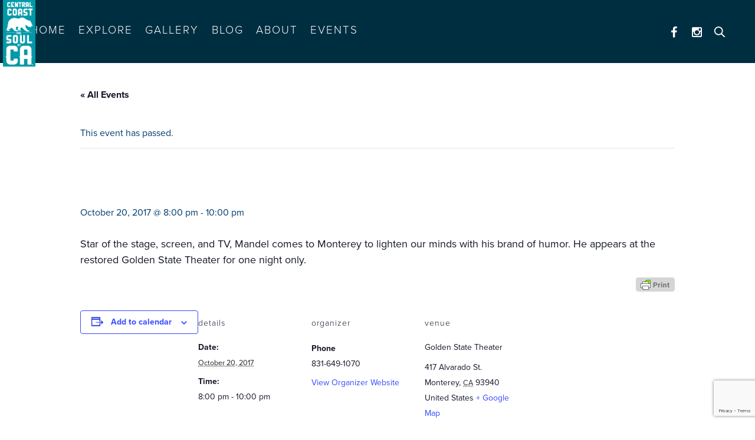

--- FILE ---
content_type: text/html; charset=utf-8
request_url: https://www.google.com/recaptcha/api2/anchor?ar=1&k=6LcJn0ksAAAAAIe8EXRFsYeNgaF6LBtisAGQI3Hz&co=aHR0cHM6Ly9zb3Vsb2ZjYS5vcmc6NDQz&hl=en&v=N67nZn4AqZkNcbeMu4prBgzg&size=invisible&anchor-ms=20000&execute-ms=30000&cb=g6pd49bb8ydy
body_size: 48507
content:
<!DOCTYPE HTML><html dir="ltr" lang="en"><head><meta http-equiv="Content-Type" content="text/html; charset=UTF-8">
<meta http-equiv="X-UA-Compatible" content="IE=edge">
<title>reCAPTCHA</title>
<style type="text/css">
/* cyrillic-ext */
@font-face {
  font-family: 'Roboto';
  font-style: normal;
  font-weight: 400;
  font-stretch: 100%;
  src: url(//fonts.gstatic.com/s/roboto/v48/KFO7CnqEu92Fr1ME7kSn66aGLdTylUAMa3GUBHMdazTgWw.woff2) format('woff2');
  unicode-range: U+0460-052F, U+1C80-1C8A, U+20B4, U+2DE0-2DFF, U+A640-A69F, U+FE2E-FE2F;
}
/* cyrillic */
@font-face {
  font-family: 'Roboto';
  font-style: normal;
  font-weight: 400;
  font-stretch: 100%;
  src: url(//fonts.gstatic.com/s/roboto/v48/KFO7CnqEu92Fr1ME7kSn66aGLdTylUAMa3iUBHMdazTgWw.woff2) format('woff2');
  unicode-range: U+0301, U+0400-045F, U+0490-0491, U+04B0-04B1, U+2116;
}
/* greek-ext */
@font-face {
  font-family: 'Roboto';
  font-style: normal;
  font-weight: 400;
  font-stretch: 100%;
  src: url(//fonts.gstatic.com/s/roboto/v48/KFO7CnqEu92Fr1ME7kSn66aGLdTylUAMa3CUBHMdazTgWw.woff2) format('woff2');
  unicode-range: U+1F00-1FFF;
}
/* greek */
@font-face {
  font-family: 'Roboto';
  font-style: normal;
  font-weight: 400;
  font-stretch: 100%;
  src: url(//fonts.gstatic.com/s/roboto/v48/KFO7CnqEu92Fr1ME7kSn66aGLdTylUAMa3-UBHMdazTgWw.woff2) format('woff2');
  unicode-range: U+0370-0377, U+037A-037F, U+0384-038A, U+038C, U+038E-03A1, U+03A3-03FF;
}
/* math */
@font-face {
  font-family: 'Roboto';
  font-style: normal;
  font-weight: 400;
  font-stretch: 100%;
  src: url(//fonts.gstatic.com/s/roboto/v48/KFO7CnqEu92Fr1ME7kSn66aGLdTylUAMawCUBHMdazTgWw.woff2) format('woff2');
  unicode-range: U+0302-0303, U+0305, U+0307-0308, U+0310, U+0312, U+0315, U+031A, U+0326-0327, U+032C, U+032F-0330, U+0332-0333, U+0338, U+033A, U+0346, U+034D, U+0391-03A1, U+03A3-03A9, U+03B1-03C9, U+03D1, U+03D5-03D6, U+03F0-03F1, U+03F4-03F5, U+2016-2017, U+2034-2038, U+203C, U+2040, U+2043, U+2047, U+2050, U+2057, U+205F, U+2070-2071, U+2074-208E, U+2090-209C, U+20D0-20DC, U+20E1, U+20E5-20EF, U+2100-2112, U+2114-2115, U+2117-2121, U+2123-214F, U+2190, U+2192, U+2194-21AE, U+21B0-21E5, U+21F1-21F2, U+21F4-2211, U+2213-2214, U+2216-22FF, U+2308-230B, U+2310, U+2319, U+231C-2321, U+2336-237A, U+237C, U+2395, U+239B-23B7, U+23D0, U+23DC-23E1, U+2474-2475, U+25AF, U+25B3, U+25B7, U+25BD, U+25C1, U+25CA, U+25CC, U+25FB, U+266D-266F, U+27C0-27FF, U+2900-2AFF, U+2B0E-2B11, U+2B30-2B4C, U+2BFE, U+3030, U+FF5B, U+FF5D, U+1D400-1D7FF, U+1EE00-1EEFF;
}
/* symbols */
@font-face {
  font-family: 'Roboto';
  font-style: normal;
  font-weight: 400;
  font-stretch: 100%;
  src: url(//fonts.gstatic.com/s/roboto/v48/KFO7CnqEu92Fr1ME7kSn66aGLdTylUAMaxKUBHMdazTgWw.woff2) format('woff2');
  unicode-range: U+0001-000C, U+000E-001F, U+007F-009F, U+20DD-20E0, U+20E2-20E4, U+2150-218F, U+2190, U+2192, U+2194-2199, U+21AF, U+21E6-21F0, U+21F3, U+2218-2219, U+2299, U+22C4-22C6, U+2300-243F, U+2440-244A, U+2460-24FF, U+25A0-27BF, U+2800-28FF, U+2921-2922, U+2981, U+29BF, U+29EB, U+2B00-2BFF, U+4DC0-4DFF, U+FFF9-FFFB, U+10140-1018E, U+10190-1019C, U+101A0, U+101D0-101FD, U+102E0-102FB, U+10E60-10E7E, U+1D2C0-1D2D3, U+1D2E0-1D37F, U+1F000-1F0FF, U+1F100-1F1AD, U+1F1E6-1F1FF, U+1F30D-1F30F, U+1F315, U+1F31C, U+1F31E, U+1F320-1F32C, U+1F336, U+1F378, U+1F37D, U+1F382, U+1F393-1F39F, U+1F3A7-1F3A8, U+1F3AC-1F3AF, U+1F3C2, U+1F3C4-1F3C6, U+1F3CA-1F3CE, U+1F3D4-1F3E0, U+1F3ED, U+1F3F1-1F3F3, U+1F3F5-1F3F7, U+1F408, U+1F415, U+1F41F, U+1F426, U+1F43F, U+1F441-1F442, U+1F444, U+1F446-1F449, U+1F44C-1F44E, U+1F453, U+1F46A, U+1F47D, U+1F4A3, U+1F4B0, U+1F4B3, U+1F4B9, U+1F4BB, U+1F4BF, U+1F4C8-1F4CB, U+1F4D6, U+1F4DA, U+1F4DF, U+1F4E3-1F4E6, U+1F4EA-1F4ED, U+1F4F7, U+1F4F9-1F4FB, U+1F4FD-1F4FE, U+1F503, U+1F507-1F50B, U+1F50D, U+1F512-1F513, U+1F53E-1F54A, U+1F54F-1F5FA, U+1F610, U+1F650-1F67F, U+1F687, U+1F68D, U+1F691, U+1F694, U+1F698, U+1F6AD, U+1F6B2, U+1F6B9-1F6BA, U+1F6BC, U+1F6C6-1F6CF, U+1F6D3-1F6D7, U+1F6E0-1F6EA, U+1F6F0-1F6F3, U+1F6F7-1F6FC, U+1F700-1F7FF, U+1F800-1F80B, U+1F810-1F847, U+1F850-1F859, U+1F860-1F887, U+1F890-1F8AD, U+1F8B0-1F8BB, U+1F8C0-1F8C1, U+1F900-1F90B, U+1F93B, U+1F946, U+1F984, U+1F996, U+1F9E9, U+1FA00-1FA6F, U+1FA70-1FA7C, U+1FA80-1FA89, U+1FA8F-1FAC6, U+1FACE-1FADC, U+1FADF-1FAE9, U+1FAF0-1FAF8, U+1FB00-1FBFF;
}
/* vietnamese */
@font-face {
  font-family: 'Roboto';
  font-style: normal;
  font-weight: 400;
  font-stretch: 100%;
  src: url(//fonts.gstatic.com/s/roboto/v48/KFO7CnqEu92Fr1ME7kSn66aGLdTylUAMa3OUBHMdazTgWw.woff2) format('woff2');
  unicode-range: U+0102-0103, U+0110-0111, U+0128-0129, U+0168-0169, U+01A0-01A1, U+01AF-01B0, U+0300-0301, U+0303-0304, U+0308-0309, U+0323, U+0329, U+1EA0-1EF9, U+20AB;
}
/* latin-ext */
@font-face {
  font-family: 'Roboto';
  font-style: normal;
  font-weight: 400;
  font-stretch: 100%;
  src: url(//fonts.gstatic.com/s/roboto/v48/KFO7CnqEu92Fr1ME7kSn66aGLdTylUAMa3KUBHMdazTgWw.woff2) format('woff2');
  unicode-range: U+0100-02BA, U+02BD-02C5, U+02C7-02CC, U+02CE-02D7, U+02DD-02FF, U+0304, U+0308, U+0329, U+1D00-1DBF, U+1E00-1E9F, U+1EF2-1EFF, U+2020, U+20A0-20AB, U+20AD-20C0, U+2113, U+2C60-2C7F, U+A720-A7FF;
}
/* latin */
@font-face {
  font-family: 'Roboto';
  font-style: normal;
  font-weight: 400;
  font-stretch: 100%;
  src: url(//fonts.gstatic.com/s/roboto/v48/KFO7CnqEu92Fr1ME7kSn66aGLdTylUAMa3yUBHMdazQ.woff2) format('woff2');
  unicode-range: U+0000-00FF, U+0131, U+0152-0153, U+02BB-02BC, U+02C6, U+02DA, U+02DC, U+0304, U+0308, U+0329, U+2000-206F, U+20AC, U+2122, U+2191, U+2193, U+2212, U+2215, U+FEFF, U+FFFD;
}
/* cyrillic-ext */
@font-face {
  font-family: 'Roboto';
  font-style: normal;
  font-weight: 500;
  font-stretch: 100%;
  src: url(//fonts.gstatic.com/s/roboto/v48/KFO7CnqEu92Fr1ME7kSn66aGLdTylUAMa3GUBHMdazTgWw.woff2) format('woff2');
  unicode-range: U+0460-052F, U+1C80-1C8A, U+20B4, U+2DE0-2DFF, U+A640-A69F, U+FE2E-FE2F;
}
/* cyrillic */
@font-face {
  font-family: 'Roboto';
  font-style: normal;
  font-weight: 500;
  font-stretch: 100%;
  src: url(//fonts.gstatic.com/s/roboto/v48/KFO7CnqEu92Fr1ME7kSn66aGLdTylUAMa3iUBHMdazTgWw.woff2) format('woff2');
  unicode-range: U+0301, U+0400-045F, U+0490-0491, U+04B0-04B1, U+2116;
}
/* greek-ext */
@font-face {
  font-family: 'Roboto';
  font-style: normal;
  font-weight: 500;
  font-stretch: 100%;
  src: url(//fonts.gstatic.com/s/roboto/v48/KFO7CnqEu92Fr1ME7kSn66aGLdTylUAMa3CUBHMdazTgWw.woff2) format('woff2');
  unicode-range: U+1F00-1FFF;
}
/* greek */
@font-face {
  font-family: 'Roboto';
  font-style: normal;
  font-weight: 500;
  font-stretch: 100%;
  src: url(//fonts.gstatic.com/s/roboto/v48/KFO7CnqEu92Fr1ME7kSn66aGLdTylUAMa3-UBHMdazTgWw.woff2) format('woff2');
  unicode-range: U+0370-0377, U+037A-037F, U+0384-038A, U+038C, U+038E-03A1, U+03A3-03FF;
}
/* math */
@font-face {
  font-family: 'Roboto';
  font-style: normal;
  font-weight: 500;
  font-stretch: 100%;
  src: url(//fonts.gstatic.com/s/roboto/v48/KFO7CnqEu92Fr1ME7kSn66aGLdTylUAMawCUBHMdazTgWw.woff2) format('woff2');
  unicode-range: U+0302-0303, U+0305, U+0307-0308, U+0310, U+0312, U+0315, U+031A, U+0326-0327, U+032C, U+032F-0330, U+0332-0333, U+0338, U+033A, U+0346, U+034D, U+0391-03A1, U+03A3-03A9, U+03B1-03C9, U+03D1, U+03D5-03D6, U+03F0-03F1, U+03F4-03F5, U+2016-2017, U+2034-2038, U+203C, U+2040, U+2043, U+2047, U+2050, U+2057, U+205F, U+2070-2071, U+2074-208E, U+2090-209C, U+20D0-20DC, U+20E1, U+20E5-20EF, U+2100-2112, U+2114-2115, U+2117-2121, U+2123-214F, U+2190, U+2192, U+2194-21AE, U+21B0-21E5, U+21F1-21F2, U+21F4-2211, U+2213-2214, U+2216-22FF, U+2308-230B, U+2310, U+2319, U+231C-2321, U+2336-237A, U+237C, U+2395, U+239B-23B7, U+23D0, U+23DC-23E1, U+2474-2475, U+25AF, U+25B3, U+25B7, U+25BD, U+25C1, U+25CA, U+25CC, U+25FB, U+266D-266F, U+27C0-27FF, U+2900-2AFF, U+2B0E-2B11, U+2B30-2B4C, U+2BFE, U+3030, U+FF5B, U+FF5D, U+1D400-1D7FF, U+1EE00-1EEFF;
}
/* symbols */
@font-face {
  font-family: 'Roboto';
  font-style: normal;
  font-weight: 500;
  font-stretch: 100%;
  src: url(//fonts.gstatic.com/s/roboto/v48/KFO7CnqEu92Fr1ME7kSn66aGLdTylUAMaxKUBHMdazTgWw.woff2) format('woff2');
  unicode-range: U+0001-000C, U+000E-001F, U+007F-009F, U+20DD-20E0, U+20E2-20E4, U+2150-218F, U+2190, U+2192, U+2194-2199, U+21AF, U+21E6-21F0, U+21F3, U+2218-2219, U+2299, U+22C4-22C6, U+2300-243F, U+2440-244A, U+2460-24FF, U+25A0-27BF, U+2800-28FF, U+2921-2922, U+2981, U+29BF, U+29EB, U+2B00-2BFF, U+4DC0-4DFF, U+FFF9-FFFB, U+10140-1018E, U+10190-1019C, U+101A0, U+101D0-101FD, U+102E0-102FB, U+10E60-10E7E, U+1D2C0-1D2D3, U+1D2E0-1D37F, U+1F000-1F0FF, U+1F100-1F1AD, U+1F1E6-1F1FF, U+1F30D-1F30F, U+1F315, U+1F31C, U+1F31E, U+1F320-1F32C, U+1F336, U+1F378, U+1F37D, U+1F382, U+1F393-1F39F, U+1F3A7-1F3A8, U+1F3AC-1F3AF, U+1F3C2, U+1F3C4-1F3C6, U+1F3CA-1F3CE, U+1F3D4-1F3E0, U+1F3ED, U+1F3F1-1F3F3, U+1F3F5-1F3F7, U+1F408, U+1F415, U+1F41F, U+1F426, U+1F43F, U+1F441-1F442, U+1F444, U+1F446-1F449, U+1F44C-1F44E, U+1F453, U+1F46A, U+1F47D, U+1F4A3, U+1F4B0, U+1F4B3, U+1F4B9, U+1F4BB, U+1F4BF, U+1F4C8-1F4CB, U+1F4D6, U+1F4DA, U+1F4DF, U+1F4E3-1F4E6, U+1F4EA-1F4ED, U+1F4F7, U+1F4F9-1F4FB, U+1F4FD-1F4FE, U+1F503, U+1F507-1F50B, U+1F50D, U+1F512-1F513, U+1F53E-1F54A, U+1F54F-1F5FA, U+1F610, U+1F650-1F67F, U+1F687, U+1F68D, U+1F691, U+1F694, U+1F698, U+1F6AD, U+1F6B2, U+1F6B9-1F6BA, U+1F6BC, U+1F6C6-1F6CF, U+1F6D3-1F6D7, U+1F6E0-1F6EA, U+1F6F0-1F6F3, U+1F6F7-1F6FC, U+1F700-1F7FF, U+1F800-1F80B, U+1F810-1F847, U+1F850-1F859, U+1F860-1F887, U+1F890-1F8AD, U+1F8B0-1F8BB, U+1F8C0-1F8C1, U+1F900-1F90B, U+1F93B, U+1F946, U+1F984, U+1F996, U+1F9E9, U+1FA00-1FA6F, U+1FA70-1FA7C, U+1FA80-1FA89, U+1FA8F-1FAC6, U+1FACE-1FADC, U+1FADF-1FAE9, U+1FAF0-1FAF8, U+1FB00-1FBFF;
}
/* vietnamese */
@font-face {
  font-family: 'Roboto';
  font-style: normal;
  font-weight: 500;
  font-stretch: 100%;
  src: url(//fonts.gstatic.com/s/roboto/v48/KFO7CnqEu92Fr1ME7kSn66aGLdTylUAMa3OUBHMdazTgWw.woff2) format('woff2');
  unicode-range: U+0102-0103, U+0110-0111, U+0128-0129, U+0168-0169, U+01A0-01A1, U+01AF-01B0, U+0300-0301, U+0303-0304, U+0308-0309, U+0323, U+0329, U+1EA0-1EF9, U+20AB;
}
/* latin-ext */
@font-face {
  font-family: 'Roboto';
  font-style: normal;
  font-weight: 500;
  font-stretch: 100%;
  src: url(//fonts.gstatic.com/s/roboto/v48/KFO7CnqEu92Fr1ME7kSn66aGLdTylUAMa3KUBHMdazTgWw.woff2) format('woff2');
  unicode-range: U+0100-02BA, U+02BD-02C5, U+02C7-02CC, U+02CE-02D7, U+02DD-02FF, U+0304, U+0308, U+0329, U+1D00-1DBF, U+1E00-1E9F, U+1EF2-1EFF, U+2020, U+20A0-20AB, U+20AD-20C0, U+2113, U+2C60-2C7F, U+A720-A7FF;
}
/* latin */
@font-face {
  font-family: 'Roboto';
  font-style: normal;
  font-weight: 500;
  font-stretch: 100%;
  src: url(//fonts.gstatic.com/s/roboto/v48/KFO7CnqEu92Fr1ME7kSn66aGLdTylUAMa3yUBHMdazQ.woff2) format('woff2');
  unicode-range: U+0000-00FF, U+0131, U+0152-0153, U+02BB-02BC, U+02C6, U+02DA, U+02DC, U+0304, U+0308, U+0329, U+2000-206F, U+20AC, U+2122, U+2191, U+2193, U+2212, U+2215, U+FEFF, U+FFFD;
}
/* cyrillic-ext */
@font-face {
  font-family: 'Roboto';
  font-style: normal;
  font-weight: 900;
  font-stretch: 100%;
  src: url(//fonts.gstatic.com/s/roboto/v48/KFO7CnqEu92Fr1ME7kSn66aGLdTylUAMa3GUBHMdazTgWw.woff2) format('woff2');
  unicode-range: U+0460-052F, U+1C80-1C8A, U+20B4, U+2DE0-2DFF, U+A640-A69F, U+FE2E-FE2F;
}
/* cyrillic */
@font-face {
  font-family: 'Roboto';
  font-style: normal;
  font-weight: 900;
  font-stretch: 100%;
  src: url(//fonts.gstatic.com/s/roboto/v48/KFO7CnqEu92Fr1ME7kSn66aGLdTylUAMa3iUBHMdazTgWw.woff2) format('woff2');
  unicode-range: U+0301, U+0400-045F, U+0490-0491, U+04B0-04B1, U+2116;
}
/* greek-ext */
@font-face {
  font-family: 'Roboto';
  font-style: normal;
  font-weight: 900;
  font-stretch: 100%;
  src: url(//fonts.gstatic.com/s/roboto/v48/KFO7CnqEu92Fr1ME7kSn66aGLdTylUAMa3CUBHMdazTgWw.woff2) format('woff2');
  unicode-range: U+1F00-1FFF;
}
/* greek */
@font-face {
  font-family: 'Roboto';
  font-style: normal;
  font-weight: 900;
  font-stretch: 100%;
  src: url(//fonts.gstatic.com/s/roboto/v48/KFO7CnqEu92Fr1ME7kSn66aGLdTylUAMa3-UBHMdazTgWw.woff2) format('woff2');
  unicode-range: U+0370-0377, U+037A-037F, U+0384-038A, U+038C, U+038E-03A1, U+03A3-03FF;
}
/* math */
@font-face {
  font-family: 'Roboto';
  font-style: normal;
  font-weight: 900;
  font-stretch: 100%;
  src: url(//fonts.gstatic.com/s/roboto/v48/KFO7CnqEu92Fr1ME7kSn66aGLdTylUAMawCUBHMdazTgWw.woff2) format('woff2');
  unicode-range: U+0302-0303, U+0305, U+0307-0308, U+0310, U+0312, U+0315, U+031A, U+0326-0327, U+032C, U+032F-0330, U+0332-0333, U+0338, U+033A, U+0346, U+034D, U+0391-03A1, U+03A3-03A9, U+03B1-03C9, U+03D1, U+03D5-03D6, U+03F0-03F1, U+03F4-03F5, U+2016-2017, U+2034-2038, U+203C, U+2040, U+2043, U+2047, U+2050, U+2057, U+205F, U+2070-2071, U+2074-208E, U+2090-209C, U+20D0-20DC, U+20E1, U+20E5-20EF, U+2100-2112, U+2114-2115, U+2117-2121, U+2123-214F, U+2190, U+2192, U+2194-21AE, U+21B0-21E5, U+21F1-21F2, U+21F4-2211, U+2213-2214, U+2216-22FF, U+2308-230B, U+2310, U+2319, U+231C-2321, U+2336-237A, U+237C, U+2395, U+239B-23B7, U+23D0, U+23DC-23E1, U+2474-2475, U+25AF, U+25B3, U+25B7, U+25BD, U+25C1, U+25CA, U+25CC, U+25FB, U+266D-266F, U+27C0-27FF, U+2900-2AFF, U+2B0E-2B11, U+2B30-2B4C, U+2BFE, U+3030, U+FF5B, U+FF5D, U+1D400-1D7FF, U+1EE00-1EEFF;
}
/* symbols */
@font-face {
  font-family: 'Roboto';
  font-style: normal;
  font-weight: 900;
  font-stretch: 100%;
  src: url(//fonts.gstatic.com/s/roboto/v48/KFO7CnqEu92Fr1ME7kSn66aGLdTylUAMaxKUBHMdazTgWw.woff2) format('woff2');
  unicode-range: U+0001-000C, U+000E-001F, U+007F-009F, U+20DD-20E0, U+20E2-20E4, U+2150-218F, U+2190, U+2192, U+2194-2199, U+21AF, U+21E6-21F0, U+21F3, U+2218-2219, U+2299, U+22C4-22C6, U+2300-243F, U+2440-244A, U+2460-24FF, U+25A0-27BF, U+2800-28FF, U+2921-2922, U+2981, U+29BF, U+29EB, U+2B00-2BFF, U+4DC0-4DFF, U+FFF9-FFFB, U+10140-1018E, U+10190-1019C, U+101A0, U+101D0-101FD, U+102E0-102FB, U+10E60-10E7E, U+1D2C0-1D2D3, U+1D2E0-1D37F, U+1F000-1F0FF, U+1F100-1F1AD, U+1F1E6-1F1FF, U+1F30D-1F30F, U+1F315, U+1F31C, U+1F31E, U+1F320-1F32C, U+1F336, U+1F378, U+1F37D, U+1F382, U+1F393-1F39F, U+1F3A7-1F3A8, U+1F3AC-1F3AF, U+1F3C2, U+1F3C4-1F3C6, U+1F3CA-1F3CE, U+1F3D4-1F3E0, U+1F3ED, U+1F3F1-1F3F3, U+1F3F5-1F3F7, U+1F408, U+1F415, U+1F41F, U+1F426, U+1F43F, U+1F441-1F442, U+1F444, U+1F446-1F449, U+1F44C-1F44E, U+1F453, U+1F46A, U+1F47D, U+1F4A3, U+1F4B0, U+1F4B3, U+1F4B9, U+1F4BB, U+1F4BF, U+1F4C8-1F4CB, U+1F4D6, U+1F4DA, U+1F4DF, U+1F4E3-1F4E6, U+1F4EA-1F4ED, U+1F4F7, U+1F4F9-1F4FB, U+1F4FD-1F4FE, U+1F503, U+1F507-1F50B, U+1F50D, U+1F512-1F513, U+1F53E-1F54A, U+1F54F-1F5FA, U+1F610, U+1F650-1F67F, U+1F687, U+1F68D, U+1F691, U+1F694, U+1F698, U+1F6AD, U+1F6B2, U+1F6B9-1F6BA, U+1F6BC, U+1F6C6-1F6CF, U+1F6D3-1F6D7, U+1F6E0-1F6EA, U+1F6F0-1F6F3, U+1F6F7-1F6FC, U+1F700-1F7FF, U+1F800-1F80B, U+1F810-1F847, U+1F850-1F859, U+1F860-1F887, U+1F890-1F8AD, U+1F8B0-1F8BB, U+1F8C0-1F8C1, U+1F900-1F90B, U+1F93B, U+1F946, U+1F984, U+1F996, U+1F9E9, U+1FA00-1FA6F, U+1FA70-1FA7C, U+1FA80-1FA89, U+1FA8F-1FAC6, U+1FACE-1FADC, U+1FADF-1FAE9, U+1FAF0-1FAF8, U+1FB00-1FBFF;
}
/* vietnamese */
@font-face {
  font-family: 'Roboto';
  font-style: normal;
  font-weight: 900;
  font-stretch: 100%;
  src: url(//fonts.gstatic.com/s/roboto/v48/KFO7CnqEu92Fr1ME7kSn66aGLdTylUAMa3OUBHMdazTgWw.woff2) format('woff2');
  unicode-range: U+0102-0103, U+0110-0111, U+0128-0129, U+0168-0169, U+01A0-01A1, U+01AF-01B0, U+0300-0301, U+0303-0304, U+0308-0309, U+0323, U+0329, U+1EA0-1EF9, U+20AB;
}
/* latin-ext */
@font-face {
  font-family: 'Roboto';
  font-style: normal;
  font-weight: 900;
  font-stretch: 100%;
  src: url(//fonts.gstatic.com/s/roboto/v48/KFO7CnqEu92Fr1ME7kSn66aGLdTylUAMa3KUBHMdazTgWw.woff2) format('woff2');
  unicode-range: U+0100-02BA, U+02BD-02C5, U+02C7-02CC, U+02CE-02D7, U+02DD-02FF, U+0304, U+0308, U+0329, U+1D00-1DBF, U+1E00-1E9F, U+1EF2-1EFF, U+2020, U+20A0-20AB, U+20AD-20C0, U+2113, U+2C60-2C7F, U+A720-A7FF;
}
/* latin */
@font-face {
  font-family: 'Roboto';
  font-style: normal;
  font-weight: 900;
  font-stretch: 100%;
  src: url(//fonts.gstatic.com/s/roboto/v48/KFO7CnqEu92Fr1ME7kSn66aGLdTylUAMa3yUBHMdazQ.woff2) format('woff2');
  unicode-range: U+0000-00FF, U+0131, U+0152-0153, U+02BB-02BC, U+02C6, U+02DA, U+02DC, U+0304, U+0308, U+0329, U+2000-206F, U+20AC, U+2122, U+2191, U+2193, U+2212, U+2215, U+FEFF, U+FFFD;
}

</style>
<link rel="stylesheet" type="text/css" href="https://www.gstatic.com/recaptcha/releases/N67nZn4AqZkNcbeMu4prBgzg/styles__ltr.css">
<script nonce="F0nWxxAY51FE_zr9yZnn2A" type="text/javascript">window['__recaptcha_api'] = 'https://www.google.com/recaptcha/api2/';</script>
<script type="text/javascript" src="https://www.gstatic.com/recaptcha/releases/N67nZn4AqZkNcbeMu4prBgzg/recaptcha__en.js" nonce="F0nWxxAY51FE_zr9yZnn2A">
      
    </script></head>
<body><div id="rc-anchor-alert" class="rc-anchor-alert"></div>
<input type="hidden" id="recaptcha-token" value="[base64]">
<script type="text/javascript" nonce="F0nWxxAY51FE_zr9yZnn2A">
      recaptcha.anchor.Main.init("[\x22ainput\x22,[\x22bgdata\x22,\x22\x22,\[base64]/[base64]/MjU1Ong/[base64]/[base64]/[base64]/[base64]/[base64]/[base64]/[base64]/[base64]/[base64]/[base64]/[base64]/[base64]/[base64]/[base64]/[base64]\\u003d\x22,\[base64]\\u003d\\u003d\x22,\x22N8KLwr0kw7Uowpk5BsKVcjkVwpvDmMKxw5rCqlHDvMKCwrg6w5gAWX0KwpAVNGVPVMKBwpHDvQDCpMO4D8Onwpx3wpfDpQJKwr/DssKQwpJ8OcOITcKgwpZzw4DDtcKWGcKsJDIew4Aawq/Ch8OlBcOawofCicKAwrHCmwY/[base64]/Cs8OOO8KSRcKjw7wBQ8Ofw4XDt8O0w7F4csKfw6rDjxhocsKXwqDCmmzCmsKQWVheZ8ORJ8Kuw4t7NMKzwpojUnoiw7sQwpc7w4/CuDzDrMKXFU04woU+w7Ifwogsw7dFNsKJS8K+RcOVwp4+w5o2wp3DpG9/[base64]/Cvggyw74cw4XCncKIZsKXHEwWwpjCtRECZUFKcBIww7pqdMOnw7fDmSfDlF3CkF8oCMOVO8KBw5jDgsKpVirDn8KKUlvDqcOPFMO0ND4/AcO6wpDDosK/wrrCvnDDlsOXDcKHw67DoMKpb8KiC8K2w6V2E3MWw4PCoEHCq8O+U1bDnWrCj349w7TDui1BEMKFwozCo1/CmQ5rw6ErwrPCh0PCuQLDhX3DrMKOBsORw7VRfsOyA0jDtMOUw4XDrHgsPMOQworDm2LCjn1nA8KHYnjDusKJfDzChyzDiMKxEcO6wqRGHz3Cux7CjipLw4fDqEXDmMOrwoYQHwpbWgxMOB4DCMO0w4spRkLDl8OFw5rDosOTw6LDrXXDvMKPw6DDlsOAw70/YGnDt0w8w5XDn8OrHsO8w7TDiS7CmGkkw50RwpZbfcO9wofCkMOuVTtUJCLDjQ5owqnDssKcw4JkZ0fDolAsw7hZW8OvwqnCoHEQw5pKRcOCwrQ/[base64]/C8OgcDwQTSYcTsKxw5vDtsORwrzCuMOcw5NzwpBUYRrDusKNMkfCsGBqwodJWMKvwpDCtcKhw7LDgMOCw741wrIkw5vDncKVBcKJwrDDjn93YX/ChsOuw6RQw6Y7w44Vwr/[base64]/Ch8KZw6PDhC/DisKGw4PCjzpbw4RYXcOYMVxWN8KbLcOnw5vCqVfDpU0nLTTCoMKRGkBGVl1Sw7LDhsOVMMOzw4Afw5o6GGliQ8KOXcKiw4rDk8KGL8KpwrsVwrLDnwLDpcOuw7DDqAM3w7U0wr/DiMKYFDEWBcO0fcKTT8Ocw4xhw5MHdBTDjih9W8OwwptswpjDjxbDui7DjSvDocOwwoXCscKjfBFvLMOGw67DvsKww4nDtMOzdkDCm1bDgsOTc8KNw4V5wqzCncOdwosAw69LWW0Jw7nClMOgPsKVw7Newo7CinLCgVHDpcOVw4HDlcO2Q8KwwoRpwp7ClcO2wqZ+wr/[base64]/CmDXCgBYSLcOCw5LCk8Ktw5o0SsOpwoLCt8OCCjnDhDPDjg/DqXoOcGTDpcOLwqNECljDrW17DGYswqxSw5XCoktGfcOgwr9iPsKwOyEHw5J/csKXw7pdwqpKAjlIF8OXw6QcXG3CqcOgLMKvwro6HcOpwq02XFLDjGXCqRHDkBrDvWgdw58VT8KKwoI6w6pxS1bCkMOXKcKvw6vDjFTDjjQhw7nDiFjCo0jCnsOLwrXCpDAvIEDCs8Oyw6BcwplPUcK5bmjClMK7wobDlh40OH/DsMOcw5BeT0fCjcO8wo9lw5rDnMOTcWRzZcKtw7Nww6/DvsOiAMOXw5nDo8KZwpNjZn41wofCkTvDmcKBw6jCsMO4LcO2wpvDrQJow6LDsCUaworDjm8vwqRewrPCg0Zrwrcfw6nCpsO7VwfDhVHChSXCiAIBw7zDiWrDsxrDsmTCusKzw4nCugIUaMOnwrDDhQ5qwqPDphnDtXjCpMKPaMKrQG3CgMOvw63DsVjDmTYBwr1/wpjDg8K0IMKBccOLU8OhwrVSw5dDwoclwoJtw4TCl3/Ch8K+wrfCs8Kkw7LDp8Ocw6tJDDXDrl5hw5BYasOAwpBTDMOjQz5VwrIOwpJuwofDtXrDmVbDsl7Do0gZfAJvG8KvZBzCs8Onwr1aDMOvB8Oqw7zCumDCh8O6ZsOzw4AtwqJhBE0awpJ7wrcrYsOVfMODD2pqwoHDv8Omwr/[base64]/NMKrwofDrcObEgfDqsOaEVjChwMLwozDigBVw61gwpd1w5IEwo7Dq8KbBcK/w4sMcjYSUcO3woZuwqcKXRldBCrDrk/CqklWw6PDjxpPO2Qzw7Rmw5DCosK7IMONw5XCo8KFFcOZDsOlwpZfwqrCg0x5wrlfwrdMAcO0wpPCh8OpfwbCkMOewpkCJcODwpnDlcKGK8OQw7d+RQnDpX8Kw6/CiTTDrcO0FsOEEy4hwr/CqSI9wrZYacKsLGvDkMKmw7ENwq3Co8OedsOTw6oGGsKYOsOtw5cLw4J7w4XCksOJwp8Nw5LCsMKvwpfDi8KgG8OPw6RQfElqFcKCUEDDvXrCgwLClMOjQQ1ywq4mw6VQwq7CiyUcw7PCusK/[base64]/DmFDDusOVw63CuEkjw7vClkzDhMO9w7Jyf8OXFsOhw7XCr0hFEcKJw40NF8O8w4tAw55ABWgrwpPCtsOgw6wuV8KLwoXCjghFGMOkw4khdsK0wrdjW8KiwrPCnnvCusOZT8OUd3rDtTwOw4/Co0PCrz4tw7shdQFqfxtRw5xDOh92wrLDpgNNGsKCQMK3KyxSPD/[base64]/CpD8Mw6QRwqpJw5rCgMK3wpBESwt0PywrBnnDpn3CsMOcwp5uw5tRVMOnwpZmZmBbw5wcw6/DnsKywqpRHmfDg8OqDMOHa8O4w6HChMKrEEXDqyUHEcKzW8Ovw5bCing0LAgoM8O+XsKhIMKIwppgwpvCnsKQDxvCkMKSw5huwpIbw5HChUERwqkuZQs0w63CnVt2HUwtw4TDtww8Tk/Dg8OYSCXDisOtwpYzw5RRdcOefSEaWcO2Gn9XwrR5wpwCw4TDk8KuwrZxLTt0woRSGMOKwpfCs3NAa0d9w5BLVG/CtsKHw5h0woAjw5LDtsK0w6dswqR5wqfCtcKYw7/DpBbDu8K9SAdTLGVWwplYwrhIXcOow6rDlgVcOA7DusORwrlEwpIxbcKqw6NdXS3DgClHw540wpzCh3LDg2Ezwp7DuHvCnGLCvMKBw7t9FVgvwq5THcKtV8K/w4HCsl7Csy/CmxzDqsOSw7LCgsKfI8O3VsOow7xXw4sQMnZSbcOeOsOxwq4+WHtJNnMBasKsNGokQA/DmMOSwqYgwoonWjzDisO/[base64]/[base64]/CtksfwpvCh8KeV8Ojwq3Dp1UFKQvDosKyw6rCosOpCSlVOwc3a8KawrHCrsK/w5nDh1TDvRjDssKaw4DCpFlSW8K+R8O0dBV7RMO1wqoSwqMOHFnDgMKdUCR8d8KawpzCmEU9w5VuVyIDQhPCkFzCosO4w5PDrcOtQzrDiMO0wpHDjMKoF3R0EUDDqMOQa0HDsQNVwpIAw6pfHCrDncKEw4gNETZCLsKfw7J/MsKbw4JuE2h0DCvDl3MqRMO3wo1JwoLDpVvCp8OGwrlNCMKgfVJpN1wAwr/DoMOdesKuw5XDpBsOTGLCo24dw5VMw7PCj0dqVxdww5rChH9Ab1cTNMOQI8OTw7w9w6vDuAjDuWhSw7rDgDUvwpTDnA8BFsOdwpR0w7XDrsO/[base64]/DpMK/w43DrMKbw63CgsKZw4lDw7VtCsOIZ8KXw41kw7HCshgJKkEKd8OfASR+eMKNLhDCtTZ8T3AtwobDgMO7w73CscO6TcOpesKyIX5Aw5MiwrHCgUkKYcKeYEDDhm/CisKBOGzDusK8L8ONIxpHK8O2JMOePDzDugtlw6NowrV+Q8O6w6LDgsKtw5nCoMOfwo9ZwrZnw4HCnFDCl8OJwrrCsBvCssOCwpMQXcKJRj/Ck8O7CcK1ccKoworCsxbCiMKlacKIJ0E0w4jDncKJw5Q6IsKNw5fDvzLDl8KQN8Khw50vw7XChMKEw7/CgwEFwpc9w4rDtMK8ZsKrw73CpsKCeMOfNRRww6dAwqF4wr7DizzCnsO9MW0Zw6jDncKXSCEOw5bCr8Okw50GwoLDg8OAwpzDoHl8bWfCmhJTwpbDhMOkFB3CmsONbMK7WMKlwq/DgxE0wrDCn1d1C1nDssK3R2hZNkxFwrACw4VeMcOVbMKWbHgNQBDDpcOXfxY3wr8Mw6pwN8O5UVwrwoTDozgQw7/CkFRhwpzCosKgQQtgcWg5JB4Tw5jDq8Ojw6dnwrLDkVDDgsKjPMKpDV3Di8KwW8KQwoDCnzHChMO8dsKdQU/CpgLDqsOebg/Dgz/[base64]/DqcKiwoMQCsKnbBrDrsK3wpPClT3Cm8OIwoTCj8OvTcORM2nCmcO8w53CpEAWO0DDv3HDgD7DncK5UHVkR8OTHsOqMnwIPihuw55FfCnCp3RpL1FoDcO2YQnCucOBwrPDgAddIMOYTALCjRjDnMK9AXVEwrhJMHrCuVwdw6zDqjrDpsKidS/[base64]/DkcK1EEbCvxYfDMO1d8KCJsKRNcOkwr9xw6bCqDdCY1nDuHvCq2LChjgVX8KAw6loN8O9BhkUwp/Dr8KWA3tuLMOqJsKYw5HCswvCpl8pPCZtwr/Cp2DDk1fDqG5ZBAFOw4XCt23Cq8OAw5wBw7l7U1dLw7d4PVJxdMOpw707wo81w6pEwonDvsKkwovDoUPDtHjDn8KCQWlKayfCtsORwr/CtGjDoQN3fAzCisOqGsKvw6h/[base64]/DqDUzWX54FMOcwpIyEsKWw7DDpsKkwpvDtSAiw45WKF1sO8Kcw77CnUoYIsKQwr/ClF5IAUrDijZQZsODDcKmZw/[base64]/[base64]/[base64]/Dv2nDgcOaQRnDng9Cw74DasKRFGTDuwHCoVNoRMK7TiLDsyFEw7jDlh4Uw7nCsS3DiVVzwrF6QwY7wrFewqY+ZCvDrmNNIsObw50twojDq8OqLMOzeMOLw67DicOEUEx1w6jCicKMw6Vsw4fCvV7CqcOOw7t8wpZ+w73DpMO/w5kYYkLCrRwYw74QwqvDj8OywoU4AHNEwrZnw5DDtyjCrcK/w6Ukwpwpwr0WS8KNwrPCkG0xwp15G3NOwpjDqU/CoAd2w7w3w5PCuFzCowDDu8KPw6tLecKRw43CpyI5ZsOvw78PwqVgUcKwFcKvw7h2Lg0pwo4NwrYKHBF6w7Mvw4JGwrUrwoUUCQAlZC5Hw58SBxBsYcOWYFDDrVF/PEdLw5NCYMK8SFXDoXvDoABlenXDosKnwq9haEfCl1LDtzXDjcO6IsOGW8OswrF7BcKEfcKlw5cJwpnDpgVWwpAFPcO6wpDDlMOSXsO/cMOofyPDtcK+bcOTw6Ngw71pP2k/dsK3wo7Cqm7Dv2PDiRfDo8O4wrNSw7JwwoLCjFl1DwF4w7hOQQfCrQI9YwfCmw7DvUFjPDQOKWrCvcOGBsOAS8Orw5jCtA/DhsKBPMOyw6JPJ8OGQUzCpMKNOmI+BcOlE2/DiMO3WyLCpcKQw53DqcOzJsKPKMKDUH98EBzCisKYPDjDncKvwqXCmcKrAizDuloeUMKHYErCscOzwrEmM8KzwrNqDcKHRcK6w7bDisOjwqjCvMO6w5Z0UsOWw7QMFwB9wr/CiMOZYxpHSFBwwpshw6d1UcOSJ8Kgw7dgfsK/w7IgwqVgwrLCjD8ew7Nswp4OEVZIwqfCsntdQcOgw5ZTw5g3w4dVZcO3w6rDg8Orw7A+f8OND1XDjCXDh8OOwp7DjnvColXDr8Kvw6vCsW/Dig3DiEHDjsKqwpzCs8OtVsKIw58PEMO9bMKcGMOgAsKuw4sHw6wYw4LDkMKEwqNvDMOyw6HDviZ2QMKKw6ZXwqQow4dVw5NgV8KtOcO+AsK3DQg/[base64]/DuMOjw6fCmiXCiMKwScOEw7dewroechNyWMKYw4bDnsO/wqbCr8KtNMO3XwvCmzpfwqHCuMOKP8KtwrZwwo8FHsOFw7QhTXTClsKvwrZRfMOEInrCk8KMZBwFKFonZj7DpVp+KmTDisKQFmtuRsOEWMKCw6DCoT3Cq8KWwrQ7w4DCpk/CpcKFSTPClsOqSsOKBz/DtE7DoWNZwr1mw6hTwrDClUbDkMO7Q1DCu8K0O2PDp3TDm1MXwo3DpwU1w5wfw4XCnR4wwpR7N8KOKsOTw5nDsGAqwqDDn8KBTcKlwpdJwqVlworCrCtQNlfCp0TCiMKBw57ClWTDhnwZeSIaT8Kcwolgw57DlsKNwq/Cok/CqVNXwrdGd8OhwqLCmsKqwp3Ctgspw4EEL8OUwoHCocOLTmQHwqIkCsOWWMK0wq8DbRLChR0bw4jDisKdfW5SaXvCgsKBKMO0wojDlMKxY8Kew58sNsOPZ3LDm1zDt8KZYMORw4XDhsKowp5yTAsmw4p1Ux/[base64]/DkMKLDRXDrGt1wp7Cv8KCQj/[base64]/CiVpYw7peVzTChcOww4LDm0bDg8O3wo1/w5Y/NnnCsWsGU1PCj3PCosOOW8OQNsK4wrnClsO6w55cdsOCwpJ+SmbDgsK+EyPCoDFAFlzDpsKCw4rDtsOxwpl5wrjCnsKvw75Sw49Cw6xbw7/[base64]/CmMKXLjkKGsOPVcOnLFsPThnChBV6wqUESVbDlcKFB8OKUMOYwpsKwp7DoTZ1w4/[base64]/CpcONw7Y5wojCoVhKfsOFMMKuw7jChMOPawjCvktIw4rCscOSwrNzw7rDoE/ClcKWYyE5Fi8HZj1iWMK2w7XDqFFPbsOGw4ozM8KJblHDs8OFwo/[base64]/wo/DlRUdTlXCswHDvEjCpQIOSjDCuMOOwq8qw43DvsKTXgrCsxFHLS7DpsOWwpzCuAjDisKGFw3DlsKRIFBOw5gRw6LDv8KJTBzCo8OyKTMDXMKCHQvDgRfDhsKyDFvCmhgYNsKbwojCqMK7RMOMw67CkiwUwqU/wpFGThbChMK+cMKJwr1bY1EgAmhUCMKOWwRfUgnDhxVvWAwmwoLCni/CrMK6wo/CgcOaw4peEXHDlMK2w7gLSGDCiMO/dz9MwqI+TEwcPMOaw5bDlcKtwoJGw6cVHirClAUPEcOZw6cHfMKgw6Y2wpZdVsKmwpZ0GzoAw5hNMMO9w5Flwo3DusKJLE3Ct8OURCAuwrk8w6NaSizCqsOdDV7Dtx0zGCsAJgINwpRBYyHCsjHDmMKqAQoyDMK/HsKQwr0pSgPDkGjCl3wrwrEsT3jDvcO0wqLDpRTDt8KPecOsw48rF393KAnDshNAwrnDqMO6FiXDmMKHPRFQEcO1w5PDk8O/w57CqBHDtsOABxXCqMKiw5swwoPCvhbCgsOuL8O6w4QeC21cwqXCnRJuQxXDjEYZVR0Mw45Zw67Cm8O7w4gKKhEWGw55wrfDrUHCjmQYE8KzFDfDu8KtbhPDlALDrsKEWhl5YcOaw53Dg0Zswq/Cs8O7TcOnw4/[base64]/CmUZkwpIPw7vDscODwqTDg8OtJmZ/[base64]/ClMO4w4hxZ8KudkLCkg3DkBTCuMK3OxFeUcO/[base64]/DpcKbeBHDoVc7Uy7CkkIoLzxRcSjCmG1wwpE8wocLWyxFwotGBsKzKcKoF8KJwqrCkcKKw7zCvWzClm1fw6lIwq8tAHzDh0rCuVw+G8ORw6U0XmbCk8OKRcKTKMKPY8K/F8O3w4zDnm/CoXHDgW9pRcK1aMOeacKkw4poeCB2w7YDRjJTYcO8ZTVMNcKJZx0+w7DCgDA1OhNKBsOywoBAS3/Co8OJG8ObwrjDqyILZ8OUw685cMOjPxZSwqpDbTrDo8OracO+w6/DrVTDpTF9w6d2dcOtwrPCg11iXcObwqpvCcOQwrFhw6jCiMOcJifCk8KDWUHDogkQw64xSMOBT8O/E8Oxwr0sw7TCnSdJw5kawpgZw74HwpFYCsKwJAJzwps/w7tkSwDDkcOwwq3CrVAbw5pwI8OJw4vDqsOwVDNNwqvCmmbCsH/DqsK9NEMWwrPDtDMWw6zCh1hMXR3CrsODwqYrw4jClMOxwr56woYeXcKKw4DDj3TDh8OlwrTCkcKqwotFw6lRJz/DnkpUw4o8wop1G0LDhCUtCcKoQRgeCBXCn8Kpw6bCskXCjsKIw59gNcOzAMKDwqwXw5XDqsKLcMKFw4cVw4gUw7QZblzDgi9EwowgwpU0wr3DlsOiLsOuwrnDoDpnw4wZQcOwbErChB9mw6UqAGtKw5vDrnN6QsKBSsKKe8OtKcKgcmbCihvDhMOcP8KFIi/CpyjChsK8O8OmwqR2ZcKIDsKIw7/CisKjw41KQ8KTwq/Drw3DgcOtwp3DrsK1H0Y8aiLDmk3DpzEsA8KWAyjDq8Kswq5LNQRfwqTCp8KvJTPCunt4w4rCrBFgXsKuasOKw6xqwo5bYAwTw43CggHCncOfKGIIOjklISXCgMO3TB/DgzLDmlwkdcKtw57DnsK4Wxw7wrhMwqrCqwViZ0DCqUoDw4V3wqI7U04xFMKqwqjCvsK0w4N8w6fDssKhKCPCucOCwpVawpzCim/ChsOaIRDCgcKXw5Nyw78AwrrCisKpwoslw6LDrVrDosOBw5R3KgnDqcKQT3XCn0U1RR7CrcKrIcOhXMO/[base64]/CvcKtGsKgE8O8XWbDiGrDo8OMw5TDuVBMwrJhw6TCusOowpZ2w7LCicKCc8O2AsKlHMOYfVnDswBgw5fCqDhWXyXCkcOOemNbesOjDsKqw7NNWG/Dn8KGP8OENh3Ckl/[base64]/DnsObG8KSwpPCgMOOO8Ksw4LDpnrDjAbCrEnCnMODwpbDp8KQPE88H2oIMxLCmsOmw5nCosKXwqzDtcOlHcKEPSkxG00Ww48UecOeBCXDgcKnwp8lw6HCknE1wq/Ck8Oswo7Chh/CjMOVwrbDpcKuw6Fwwpg/a8OFwoDCi8KjE8OMa8O8w6rCn8OSAn/CninDnkHCtsOrw7ddBVRjOMOowqUVC8KSwqvChsKYbC/DoMOGfsOVwrjCmMKCSMKsGTYdGQbCsMOxBcKPZ0Bxw7nChSA/[base64]/UhMVw65ZE3TCgMKRM8KZCinDvljDqFI7HcOIwpggeRIRf3LDlsO6WV/[base64]/DuFvCv8KhWx5aWATDssO7di7Cv8Oqw6zCiy3DhxUEIsKDw4lzw7DDhSx4wovDnBJFKMOgw4tVw7Bcw4tTHcKGKcKiB8O0a8KWwo8owpl0w6UgX8OlPsOEFsOhw4/Cm8Kiwr/DjxoTw4HDn0I7CcOkCsKQZcKpC8OOGwcuQ8OPwpzClMO4wqLCnsKXQC5occKDfywLw6DDs8KuwrHCicKPDcORCi8GUgQHQn1Se8OrYsKzwq/CssKmwqcsw5TCmsOvw7VoZcOcQsKQdcOew54uwpzCucOewrvCs8OkwpEhZlbCgmbCs8One0HCp8K1w7XDhRLDoWrCvcO5wrMiIMKrScO4w5jCmTDDqT1PwrrDtsK8ZMOyw5zDvMO/w7pdG8Opw6fDk8OCM8KgwptQbMOTazHDjMKnwpPCvCY6w53DjcKWamPDnmbDm8K7w79ow4gIYcKUw4xaVcOsXzvCjMK6SwnDqkDDvS9xf8OsWEHDrHjCiT3DlnvCp1LDkGwVdMOXEMK7woLDgcKLwqbDgQTDjEjCoU/Ck8KGw4YNEC7DqD/CmijCpsKXOMOsw4BRwr4Ac8Kwc2lMw6NZcVtNwojCj8O6CcKUBQ3DpTTCssOMwq/[base64]/DncKRH8KxTMOrEhtjw7Uzw67DnUAEwqnDlGNraMKmZlLDpsKzIcKUViJvPsOtw7Erw5Idw5fDmhrDoCNnw6M3ZUHCscOTw43CqcKOwrctLAYBw74+w4nDocKMw5UPwrNgwoXCjhcQw5ZAw6tOw78ew4Zqw7LCpsKTRXPDpEQuwrttWhI7wovCk8OnPMKaFXPDuMK/cMKiwofDucO9dsOrw43CvMOqwqpEw5IUIMKOw7gowpUvEkt8Qy5+QcK9ZFjCvsKdTcO5dcKww7cIw7VXawQ1TsO2wpHDsw8qO8KIw5HCr8OFwoPDrjE0wqnCtxhUwq0Ow6IFw4fDsMOqw6gmd8KwJg5NWAHCgBhlw5R4NVxrwp/CncKDw4rCum4Vw5PDk8KVc3rDhsO4w6TCucO8wrXDqinDjMK5TsKwG8K/wqjDtcK4wrnChsOww4/CksORwrd9TDcMwpHDtk7Cgx5pWMORd8KVw4HDisOkw6MPw4fChMOZw5gaRCxNEzFkwr5Pwp3CgsODfsOUHAzCncOUwrXDtcOtGcOWe8OoG8K3dsKKXC7DtS7CqSPDkkvDmMO3EBHCjHLDqcKgw6kOwo7DjStawqzDtMO/TcKDfxtjQUs1w6h/Q8OHwonClnwNBcOSw4Mew5ohAlHClF5BKWE7GQbCm3VWfw/[base64]/[base64]/CsQY9DsKvNUPDgMOvDFDDjcO5TsOtKitkw4vDpMOkdxPCncO1NWHDpEUnwr9YwqBLwrwnwoEzwr0OSVXDjVnDiMONPyc2IjzClsKswrsQGFPDt8OHQQTCvRHDu8ONJcKTD8O3DsOLwrIXwpXDh1nCnDLDixY6wqnCisK6USdJw5x1RsOCS8OMwqF/[base64]/BUZFwoPCncO6woPCl8OiEzIhw7AlesOHKzjDlkjDoMKNw40BT1NnwrBCw7ZfL8OLC8K5w7gFcF1Pfw/Dl8OPQsOFJcOxKMOVwqAlwqNWw57CksKQw7YOAnfCnMKKw4wpKETDncOsw5bDjcOrw5xtwpp3el3CuFbDsj7DlsO8w5XCj1IfUMOnw5HDp0JscGrDmxV2wpB+V8OZVEMANXDDkUIew5VhwqHDgDDDt2dSwpR8JknCiFzCgcKPwqtETm/Dl8OGwqrCocObw707XsOMQzLDlcO1BgFkw7YyUh0wWsOBEMK6QWbDlBYUfnHCk1Vow7NIF0/DtMOae8Oewp/[base64]/[base64]/UCbDjT4pwofCkgN3dsK+w5rChcKJw6B7w4d4cMO5KU3CkRHDoGsnOsKvwqMdw4bDsTREw452UcKFw4DCosKqBB7CuEdWwrzCnHxDwqpCa1/DpQbCncK1w5nCglDCmxTDkRFUb8K/wpjCssKxw6zCjA95w7/[base64]/Cn8K0wrcPwp/CgETCmDZHVnZMU33DjkXDgMOfWcOWwr7Cm8K/wqTDlsOrwpVodHkVOBEdRXghPcOawo7CtyrDg1UlwqJrw5PDgcKcw74bw53ClMKPcVFFw4gWZ8KMXjnDo8OIBsKtRTRPw7fDuVLDv8K6fmA1EcOAw7bDiAdTwp/Du8Ojwp5vw6bCpgBeFsKuQMOYJXTDlsKOe095wq1GcMKzL03DuD9WwqE7w7sNwoMFGTjDrSbCrUzDqj/DkXjDn8ONCwZ0dwgjwqTDvjkrw7DCg8KFw6Eswp7DqsONVWg6w5RAwpVQfMKPCz7CpF/[base64]/woHDvE/DsgvDrUMcwoDDjjDDv3kXE8OFSsK7wo7Dng7DjiDDhcKgwqEkwqBLL8OQw6cyw5gLdcKSwoEuAMOnVUdAQ8O3HMO5dVBHw4c1w6DCpsOUwpZOwpjChD/Dhi5NZRLCpDPDuMKSw7E4wq/[base64]/[base64]/ChEljwqzDsHQob8K2w4BowqzCvXzCi3xKLzEpw5XCmsKdw4lQwql4w4jDoMKqSyTDscOhwp83wql0JsO5YVHDq8OxwpXDt8OwwqzDnT8pwr/Dm0Y2wpAJAznCrcK0dh1eYn0wK8KWF8OPAjEjIcKew6PCpEorw657BmvDkDd+w7zClSXDg8KCckFZw4rCmH9ZwpbCpANecHjDhkvCrxvCr8Omwr3Dj8OUakjDiwLDgsOJPSpBw7/CtG0Ywp9mSsKlIMOuGTREwoIeT8KTOjcuwokCw57DmMKzFcK7WAvChRnCpGjDo3HCgMOxw6XDu8O+w6FjAcOBOytTVksiNDzCukfCqj7CkV/DtX41AMK2BsKQwqrCi0HDmnzDlcKFRxPDk8KNAcOvwpLDosKQDMO/V8KCwpkBe2UKw43ChGHCusOmw7bCjS3DpWDDlz4bw7bCl8ORw5MOPsKfw4HCixnDvMOPGCLDvMOywoACWWBEOcKhYEY/[base64]/Dq8OKGjDClsOIwrvClBjDiHNNYjJdGWjDnTfCjsK8ei9jwrzDtcK7NxYhCsOgGlEOwqw3w5ZqI8OUw5nCgwsGwoojH2zDribDtMO4w5QUIcOaSMONw5FFZxTCoMK+woHDl8Kaw6/CusKxWmbCsMKHE8KWw4kdc3RAKSrCusKWw7bDkMKgwp/DjGh6AHxnYAbCgsKMVMOoTMKuw4fDlMOawphudsOFcMK9w4vDmcOQwqvCnztNJMKDEVEwJcK3w7k2VsKHSsKnw7jCq8KYZ2ZtKkbDpMOoP8K6OlV3d1jDnMO+O0p7HHs7wq1iw5cGL8OcwqZfw6DDsw05cH7CnsO4w50/[base64]/[base64]/CtsKZwqsfw6EdYhfCiMOWCXUAwrTDm8KZaSErQ8K2CXLCpFALwrsYb8O+w4cWw7tDYn1zJwAlw6YnCsKIw5DDhyEOOhrCvcK/aGbDpcOsw4toFwljMnPDjnDCisK6w4DDhcKgUMOww6Qqw7jCkMKZBcO/dsOgKUFsw5N+CMOYw7RBw47Cj1nClMOeO8Kzwo/DmXvDt1jCpMOcZCVlw6EaVQPDqXXDhTTDv8OpOCR2wq7Dg03CqcOCwqfDm8KRcnsPcsKYwofCjz3DtMK6L30Gw7gpwqvDoHfDoy1wDMOpw4fCqcK/PkvDh8KTQjnDmMOSQz/DucOAR1XChkQ0NMKTX8OFwofDk8KRwpTCr0zCg8KHwoAMZsO7wpYrwo/ClWTCuS3DqMK5ICLDpyzCm8OoLGTDlMObw7bCjElqEcOsYi3DpcKCWsKIScOvw5kwwrgtw7rCicK3w5nCksOPwol/wpzCtcO6wqHDiVTDl0NyBh8Rb290wpFcKMOlwqJkwqnDinktHnfCinAvw5gEwotJwrbDgRDCqX4Ew6DCk147w4TDvyfDilYdwolEw7ggw5cWbCnCn8O2YsOIw5zDqsODwqBNw7ZVeCM/TxhEWU3CgxcCc8Otw7PCiSsPPgPDkQoEG8KbwrPDpMOmNsOSw5khw60cw4HDlBc4wpQJFzRqDnpaMcKCEcOSwr0hwqzDjcKtw7t0S8O+w7pkCsO+wosJMi4fwrB/[base64]/CkcOFw5gxwpFfw7Mzwpg8FMKHwpXCssO/[base64]/CnMKDW1bDqcOgw5Ngwo/CqBN0wobCqHbDmjnDvcOqw5zDljERw4vDtsODwqHDslXDocKwwrjDo8KKR8KaBFBIQcObG1FTPwQDw4t8w4PCqxLCnGbDvcOeFR/Cu0rCkMOCV8O5wpzCocOVw4INw6/DoHvCq38ScWYGw5zDqx/DicOow6/Cm8KgTcOawr04KwBqwrsmD0tHFjtWBMO2FBPDp8KRMgAbwr03w77Dq8KofsKQRCnCjwVvw6wCLWnCqUgSRcOIwofDoW/CiHtaQsO5UDNsw5nDkVNfw5IadcOvwr/CjcO2DMOlw67CoUPDp0pWw4tRwrLDs8KowrhsFMOfw43DtcOXwpEtJsKgCcOyI2fDowzCvsKjw5ZRZ8OsI8KPw48hE8Ksw7PDjgQlw7HDrXzDmQU1SRFNwo12YsKwwrvDsU/DrsKnwojDmSUDHcO/bsK9DHvDijnCskFuBCfDh3V5KsOUDgLDv8ObwohRGHTCgWXDiRvCrMO8GMKkAcKIw4TDq8OTwqcrU19lwrfCl8OkKMOmN0Ynw5Iuw6jDlg0fw6fCssK5wpvClcOUw4QBC39JE8O6V8Kqw4/CmsKrEi7DrMKlw6wmWcKlwrtaw447w7/[base64]/CiTPCumfCjcO/wo8hw7jDssKAw49YIEo8fsOnwqzCsDTDvDvCjcOkMsObwrzCk1zDpsK5O8Kowp8SPgR5dcOVw5MPLRnDjcK/FcKew6TCo2IrTX3DszUrw793w5DDnFHCnCEXwrvDl8KIw4kBw6/CjmgXL8OEdEAqwrZ5EcKdeSXCm8OXPAnDowMewpd/[base64]/wovDvMOaw4/DjWbCpXjCkQ9lGsO5fsKCKwHDjcO7w6NAw44BABXCviHDpMKowpjDqsKiwofDo8OZwpLCu2nDhhYFKDXCnAxxwo3DpsO1DmsSIQxpw6bCrcOaw7sdYMO4T8OKKnkEwqPDhsO+wqHDiMKAbzLCrsKow7Npw5/ClwU8I8KUw7xgJR7Dt8OOMcOaPRPCrzUeVm11YMKcQcKowqJCIcOJwpTDmyBnw53DpMO9w4fDncKawrfDr8OWTsKVbMKkw5VUeMOxwppNHcOgw4/Co8KkesO0wrYfPMK/[base64]/VcK2w7vDpEIwLmnCjsKKaAHChixAw4LDvcK0Sl7DmsOHw50vwqgYOsK4KcKoXHbCh3XDlgsgw7NlT3nCisKGw5fCnsONw7/CssOWw4YnwoY9wofDvMKbw4PChMO9wrENw53CvTvCnmx2w73Ds8Kyw67DqcOtwoHDlcKZPzDCi8K7YhARLMKIcsK5PVrCjMKzw5t5wozCg8KZwpnDuQd/b8OQQMKjwoLDtsKDOBfCpAZjw67DpMKlwofDscKMwqEPw7YqwpzDpsO1w4TDj8KlBMKLZhTDicKAA8Kqel/DhMK2GgPCj8O7FjfCvMKnJMK7YsKLw5ZZw7IUwqY2wq/Dj3PDh8OTCcKswq7DoTfCmFljTRPCn2c8Ty/DnGnCmGTDiBPDpcOAw5lNw57CscOHw50Dwrt4GFlgwoARLsKqWcOSGcKrwrcuw5NPw6DCnRnDsMKkYsKgw6vCpcO8w698XF/CsCLDvsOJwrnDpAQyZzgfwq1pDcKPw5hkScOywoFzwr9bc8OnMi1swrLDrcOeAMOLw6lEaxPDmCXChSLDpWgHeUzCo3zCn8OaM2kIw5B9wqTChENTRDkeUMKTEyHCvMOzYsOBw5FERMOiw7Qbw5/DlcKaw6Eowo8bw68ZIsKBw4NpcUzDugkBwpMwwqjDmcOoJxJoYcKPJ3jDvC3Cvlp/GzZEwrx1worDmQ7DsgHCin9/wrPDqz/Du3FQwrc9wp3CmgrDmcK6w6xmDXAGLcK2wo3CqsOuw4bDhcOawpPCllEjeMOGw6J6w4HDgcKaKG1awo7Di1IBfMK4w7DCl8O+IcOjwoxuN8O1LsKVanNdw6AWXcODw5vDtw/ChcO2Rx0BcWETwqrCmUlMwqPDsBllcsKHw7BcRMOFwpnDjn3Dq8KCwqPDkn86GHPDrsOhPXXDuEBhCwHCncOAwqnDicOEwofChgnDgcKpDiHDocK0wpAZw7vDm1lYw4sNOcKpI8Kmw63CvsO/YFNew53DoSQqLwQta8Kkw4RuRcKGwqvCuUvCnEh+S8KTHifCmsKqwqfDlsKBw7rDoUUHaCYLRngkGMKewqt8YHPDscOaKcKYeRzCoxPCuRzCp8OYw63DoA/[base64]/CkQXCpCTDrsOyBcKpYMO3UcK3wqwjJcK0wpLCj8O7Bi/CsD58wozCgkB8wqlWw6/[base64]/XDrCqzLCocOFFsKdw4TCjwdKwq3DmsO3w7/DpMKawofDmlE3E8OeCHZ5wqjCvcKywpvDrsOuwqrDvcKMwr8Xw6cbUMKyw7HDvwZUeC8Ww58ILMOFwobDlcOYw7x1wr/DqMOXTcODw5XCj8OaaVDDvMKqwp1tw7gSw4B7QFAdw7R2A1d1LsOgXS7DngESWlspw5bCnMOaN8K0B8OzwrgqwpVgwrfCmMOnwpHDrMKmdCzDnFXDmxNgQUPCkMK2wr0XchNlwo7Cj0Vyw7TDkMKFA8KFwqA3wrYrwp5YwqMNw4XDqkjCv2DDnBDDpx/CjBRoOcOZIsKlS2jDvgnDgQAgAcKUwo7CvMKjw7FRMcK6NcOTwpvDq8K8d2jCqcOPwqYww451w47CtsKydl/CtsKlL8OYw7HChsKPwo5Rwrp4KXTDnsKHPw3DmzXCo2gdVGpKLMOAwrrComNzFmzCvMKES8KLY8OXPCVtex8cUxfCglXClMKRw7TDh8K5wo1Jw4PCiAXCgwnCkDXCjcO2wprCmcO8wpFtwo8kDmNicVVWw6rDqmTDv2jCow/CocKQAiFKZHhRw5UpwrFcCcKMw6R+OGTCvsK+w4vCt8KHYcOGcMKyw6HCjMKxwpzDgyrCiMKLw7bDksKtI1JrwqPDt8Osw7vDuRtnw6vDvcKtw57Cln0vw6MHfsO3XyXDvMKYw54/XsOAI1zDkS97OVpaZsKVw7gYLQ7ClHfCnD5NPW1jbRbDgcOzwpHCnnDCkQcrZRtMwqEiC1E0wq3CncKswppIw68jw6/Dl8K5wo4Hw4QYwoLDoQ/[base64]/CqcOKYMOow6bChMO1wq9POcOHwqvCuMKhe8KjRwHDp8O/w7TCnTzDlAzCqcKgwrrDpMOwWMOfw47CscORaiTCpWfDo3fDlMO0wo9gw4bCgXcHw7RLw6laM8Kqw4/[base64]/CrMOcXMONw4wywoJ1w4t4CyLCmkMqKkJQIgnCuxHCocKNwootw5nCqsOWfMOVw4Ruw7PCiELCixzCkzFMTS1tGcO0anVgwqnDrFRGL8KXw4h8HRvDgG9QwpUZw641cDzDrSZxw77CjMKow4F8TsKywpw5fiXCkixzLwN5wqjCr8OlF18vwo/DrsO2wrjDuMOaA8KWwrjDhsO0w5cgw6fDn8O9wpppwr7DrMKyw5/DoDoaw7fClAvCmcKXHEDDrQrDjRbDkzlGCsOuJXvDnE12w6dMwpwgwqXDrjk2wpJzw7bDj8Kzw5wYwrPDu8K2AzxdKcKuVcOkG8KNw4bClGfCpg/DgH1Owr/CtGLChWhISMOWwqPCocO0w4vChcO3w7XCrcKDSMOYwrbDrXDDry/DvMO0UsK1EcKkdhd3w5bDrG/CqsO6M8OiSsK9Yys3bMOAQsKpXCfDighxEcK4wrHDn8OSw6DCt0M+w6ANw4QXw5pRwp/Cqz7DkhkPw5LDoifCmMOscDw5w5p6w4QfwrQGI8Kkw68EJcOqw7TDncKVB8O+LSV6w67DkMK1DQd+JFbCocOxw7jDmTrDrTLCrcKZMhTDtsOSw4zCsw0efMKSwqA8fngSf8Otw4XDig/DtlIZwpFlS8KDUGRCwqTDusOKaHE9ZSjDicKSNVrCtDPCisK9Z8OAR09mwppJB8K8w7bClRNNecKnAMKvL0zCvMOEwpYzw6fDnmTDuMKqwpQCUgg3w4jDtcKswqsyw6Y2NsKKQBVCw53DicKIGxzDtiDCt11fCcOowoVRPcO4A2VNw7LCnzM3RMOoTsOKwo/[base64]\\u003d\x22],null,[\x22conf\x22,null,\x226LcJn0ksAAAAAIe8EXRFsYeNgaF6LBtisAGQI3Hz\x22,0,null,null,null,1,[21,125,63,73,95,87,41,43,42,83,102,105,109,121],[7059694,990],0,null,null,null,null,0,null,0,null,700,1,null,0,\[base64]/76lBhnEnQkZnOKMAhnM8xEZ\x22,0,0,null,null,1,null,0,0,null,null,null,0],\x22https://soulofca.org:443\x22,null,[3,1,1],null,null,null,1,3600,[\x22https://www.google.com/intl/en/policies/privacy/\x22,\x22https://www.google.com/intl/en/policies/terms/\x22],\x22+rqWjgtf/3IN2CePHigDndhIJNftN2GMWz+A3fIt4YI\\u003d\x22,1,0,null,1,1769456582613,0,0,[226,197,252],null,[124,118,254,252,52],\x22RC-N7oe4cTzu8a6XA\x22,null,null,null,null,null,\x220dAFcWeA7XVO3k2hZ8BPsNGJ90Awp8ufVLMY-ZT3GchLdfcwkkIn2dfZ-pX59c3W2e2Uw1_aEgHVe9DmvHL30Ve4trrt28XNxt7w\x22,1769539382648]");
    </script></body></html>